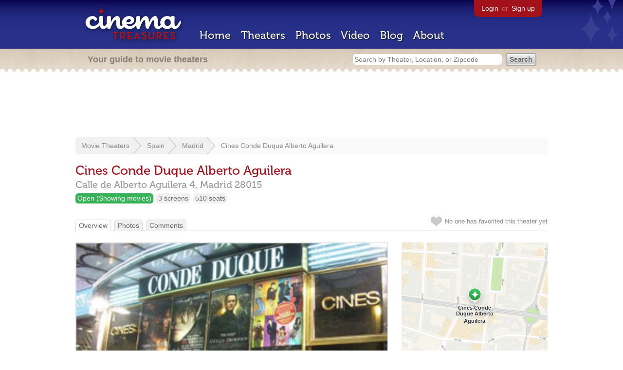

--- FILE ---
content_type: text/html; charset=utf-8
request_url: https://www.google.com/recaptcha/api2/aframe
body_size: 267
content:
<!DOCTYPE HTML><html><head><meta http-equiv="content-type" content="text/html; charset=UTF-8"></head><body><script nonce="iXWJpzyNi1ZINRrev_0r5A">/** Anti-fraud and anti-abuse applications only. See google.com/recaptcha */ try{var clients={'sodar':'https://pagead2.googlesyndication.com/pagead/sodar?'};window.addEventListener("message",function(a){try{if(a.source===window.parent){var b=JSON.parse(a.data);var c=clients[b['id']];if(c){var d=document.createElement('img');d.src=c+b['params']+'&rc='+(localStorage.getItem("rc::a")?sessionStorage.getItem("rc::b"):"");window.document.body.appendChild(d);sessionStorage.setItem("rc::e",parseInt(sessionStorage.getItem("rc::e")||0)+1);localStorage.setItem("rc::h",'1769260562564');}}}catch(b){}});window.parent.postMessage("_grecaptcha_ready", "*");}catch(b){}</script></body></html>